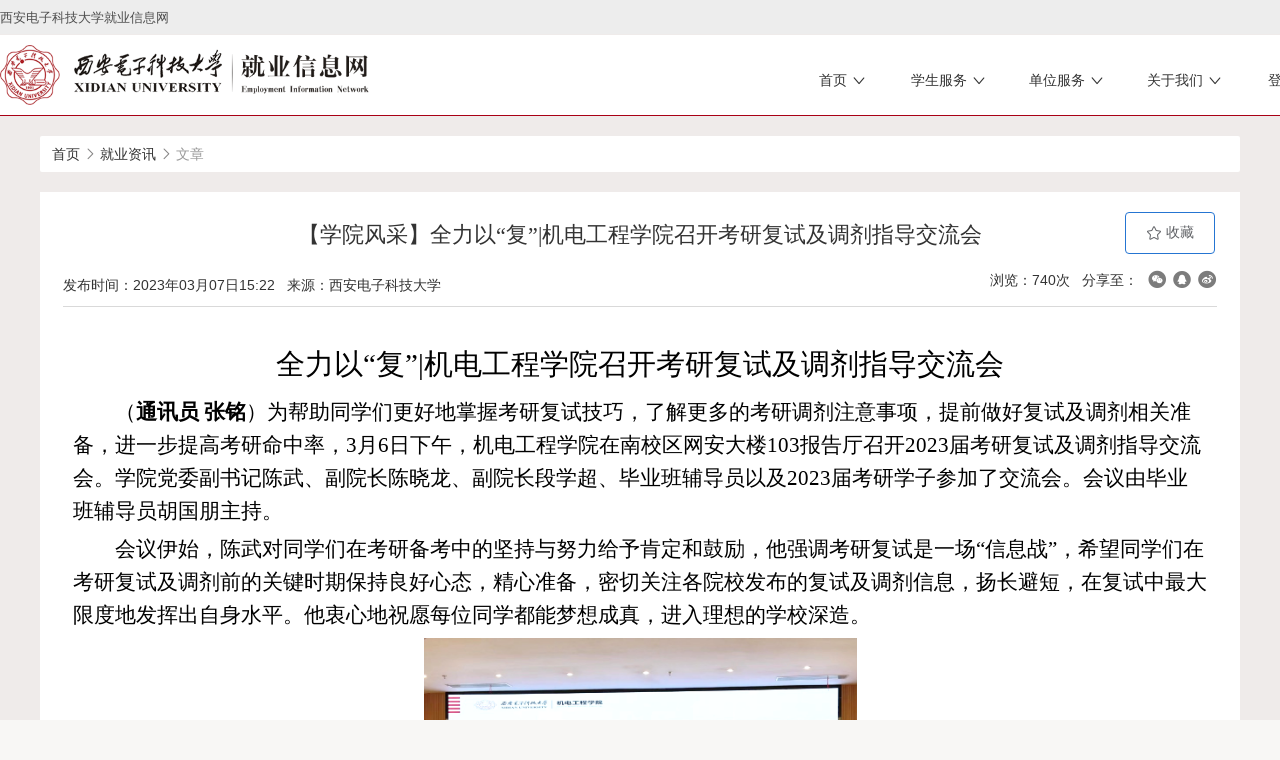

--- FILE ---
content_type: text/html;charset=utf-8
request_url: https://job.xidian.edu.cn/news/view/aid/337877/tag/xwkd
body_size: 10322
content:
<!DOCTYPE html>
<html lang="zh-CN">

<head>
  <meta charset="utf-8">
  <meta http-equiv="X-UA-Compatible" content="IE=edge">
  <meta name="viewport" content="width=device-width, initial-scale=1">
    <link rel="stylesheet" type="text/css" href="/static/electronic/j/layer/theme/default/layer.css" />
<link rel="stylesheet" type="text/css" href="/assets/5d41dd9d/artdialog/skins/blue.css" />
<link rel="stylesheet" type="text/css" href="/static/video.js/5.10.2/video-js.min.css" />
<link rel="stylesheet" type="text/css" href="/assets/93d023cb/third-party/video-js/video-js.css" />
<link rel="stylesheet" type="text/css" href="/static/common/c/ueditor-reset.css" />
<link rel="stylesheet" type="text/css" href="/static/template17_xd/c/css.css" />
<link rel="stylesheet" type="text/css" href="/static/iconfont/iconfont.css" />
<link rel="stylesheet" type="text/css" href="/static/template17_xd/c/swiper.min.css" />
<link rel="stylesheet" type="text/css" href="/static/template17_xd/c/font/iconfont.css" />
<link rel="stylesheet" type="text/css" href="/static/common/c/common-1200.css?v=20240906180817" />
<link rel="stylesheet" type="text/css" href="/static/electronic/c/css.css?v=20240906180818" />
<link rel="stylesheet" type="text/css" href="/static/jysd-jylm/c/jysc-form.css?v=20240906180815" />
<link rel="stylesheet" type="text/css" href="//at.alicdn.com/t/c/font_1976613_c6ika4bzla.css" />
<link rel="stylesheet" type="text/css" href="/static/color/template17-red.css" />
<script type="text/javascript" src="/static/js/jquery.js"></script>
<script type="text/javascript" src="/assets/5d41dd9d/artdialog/jquery.artDialog.js?skin=blue"></script>
<script type="text/javascript" src="/static/video.js/5.10.2/video.min.js"></script>
<script type="text/javascript" src="/static/video.js/5.10.2/ie8/videojs-ie8.min.js"></script>
<script type="text/javascript" src="/static/video.js/5.10.2/html5media.min.js"></script>
<script type="text/javascript" src="/assets/93d023cb/third-party/video-js/video.js"></script>
<script type="text/javascript" src="/assets/93d023cb/ueditor.parse.js"></script>
<script type="text/javascript" src="/static/js/base64.min.js?v20211020"></script>
<script type="text/javascript" src="/static/jysd-jylm/j/html5.js"></script>
<script type="text/javascript" src="/static/jysd-jylm/j/jquery-ui-1.10.3.full.min.js"></script>
<script type="text/javascript" src="/static/jysd-jylm/j/jquery.royalslider.min.js"></script>
<script type="text/javascript" src="/static/template17_xd/j/swiper.min.js"></script>
<script type="text/javascript" src="/static/template17_xd/j/jQuery.rTabs.js"></script>
<script type="text/javascript" src="/static/template17_xd/j/SuperSlide.js"></script>
<script type="text/javascript" src="/static/js/j.core.js?v=20210810110906"></script>
<script type="text/javascript" src="/static/js/jui.min.js"></script>
<script type="text/javascript">
/*<![CDATA[*/
videojs.options.flash.swf = "/static/video.js/5.10.2/video-js.swf"
/*]]>*/
</script>
<title>【学院风采】全力以“复”|机电工程学院召开考研复试及调剂指导交流会</title>
  <link href="/static/iconfont/iconfont.css" rel="stylesheet">
                              </head>

<body>
  <div class="wrapper">
          <div class="toprow">
        <div class="container-index">
                      <!-- <div class="logo_box">
                        <a href="/user/login" class="color1">
                            <i class="iconfont icon-xuesheng"></i>
                            <span>学生登录</span>
                        </a>
                                                    <a href="/default/xd/type/login/role/teacher" class="color2">
                                <i class="iconfont icon-xuexiao2"></i>
                                <span>学校登录</span>
                            </a>
                                                <a href="/vip/user/login" class="color3">
                            <i class="iconfont icon-shigongdanwei"></i>
                            <span>单位登录</span>
                        </a>
                    </div> -->
          
          <a href="/">西安电子科技大学就业信息网</a>
        </div>
      </div>
      <div class="header">
        <div class="container-index">
                      <div class="login-box">
                                                                                                        <div class="item-s">
                    <div class="title">
                      <p class="name">首页<span class="iconfont icon-right"></p>
                      <p></p>
                    </div>
                    <div class="dropdown-box">
                      <ul class="dropdown ">
                                                                                                                <li><a href="https://job.xidian.edu.cn/" target="_self">
                                    <p class="bgicon"><img src="/static/template17_xd/i/school.png" alt=""></p>就业网首页                                  </a></li>
                                                                                                      </ul>
                    </div>
                  </div>
                                                                                                                        <div class="item-s">
                    <div class="title">
                      <p class="name">学生服务<span class="iconfont icon-right"></p>
                      <p></p>
                    </div>
                    <div class="dropdown-box">
                      <ul class="dropdown ">
                                                                                                                <li><a href="/campus" target="_self">
                                    <p class="bgicon"><img src="/static/template17_xd/i/school.png" alt=""></p>就业信息                                  </a></li>
                                                                                                                      <li><a href="/affair/sinfo" target="_self">
                                    <p class="bgicon"><img src="/static/template17_xd/i/school.png" alt=""></p>生源核对                                  </a></li>
                                                                                                                      <li><a href="/home" target="_self">
                                    <p class="bgicon"><img src="/static/template17_xd/i/school.png" alt=""></p>办事大厅                                  </a></li>
                                                                                                                                                                                                                      </ul>
                    </div>
                  </div>
                                                                                                                        <div class="item-s">
                    <div class="title">
                      <p class="name">单位服务<span class="iconfont icon-right"></p>
                      <p></p>
                    </div>
                    <div class="dropdown-box">
                      <ul class="dropdown ">
                                                                                                                <li><a href="/news/view/tag/zpsc" target="_self">
                                    <p class="bgicon"><img src="/static/template17_xd/i/school.png" alt=""></p>招聘指南                                  </a></li>
                                                                                                                      <li><a href="/news/view/tag/syxx" target="_self">
                                    <p class="bgicon"><img src="/static/template17_xd/i/school.png" alt=""></p>生源信息                                  </a></li>
                                                                                                                      <li><a href="/news/view/tag/xylxfs" target="_self">
                                    <p class="bgicon"><img src="/static/template17_xd/i/school.png" alt=""></p>院系联系                                  </a></li>
                                                                                                                      <li><a href="/news/view/tag/xxfbfs" target="_self">
                                    <p class="bgicon"><img src="/static/template17_xd/i/school.png" alt=""></p>信息发布                                  </a></li>
                                                                                                                      <li><a href="/news/view/tag/chxz" target="_self">
                                    <p class="bgicon"><img src="/static/template17_xd/i/school.png" alt=""></p>参会须知                                  </a></li>
                                                                                                      </ul>
                    </div>
                  </div>
                                                                                                                                                                                    <div class="item-s">
                    <div class="title">
                      <p class="name">关于我们<span class="iconfont icon-right"></p>
                      <p></p>
                    </div>
                    <div class="dropdown-box">
                      <ul class="dropdown ">
                                                                                                                <li><a href="/news/view/tag/zxjs" target="_self">
                                    <p class="bgicon"><img src="/static/template17_xd/i/school.png" alt=""></p>中心介绍                                  </a></li>
                                                                                                                      <li><a href="/news/view/tag/zzjg" target="_self">
                                    <p class="bgicon"><img src="/static/template17_xd/i/school.png" alt=""></p>组织机构                                  </a></li>
                                                                                                                      <li><a href="/news/view/tag/lxfs" target="_self">
                                    <p class="bgicon"><img src="/static/template17_xd/i/school.png" alt=""></p>联系方式                                  </a></li>
                                                                                                      </ul>
                    </div>
                  </div>
                                                                          <div class="item-s  login_con">
                <div class="title">
                  <p class="name">登录
                    <span class="iconfont icon-right">
                  </p>
                </div>
                <div class="dropdown-box">
                  <ul class="dropdown">
                    <li><a href="/user/login">
                        <p class="bgicon"><img src="/static/template17_xd/i/stu.png" alt=""></p>学生登录
                      </a></li>
                    <li><a href="/vip/user/login">
                        <p class="bgicon"><img src="/static/template17_xd/i/unit.png" alt=""></p>单位登录
                      </a></li>
                                          <li><a href="/default/xd/type/login/role/teacher">
                          <p class="bgicon"><img src="/static/template17_xd/i/school.png" alt=""></p>教师登录
                        </a></li>
                                      </ul>
                </div>
              </div>
              <div class="search item-s">
                <i class="iconfont icon-sousuo567"></i>
                <input type="text" name="title" placeholder="请输入关键词汇" class="search-box">
              </div>
                <script type="text/javascript">
                    $('.search').click(function() {
                        var val = $('input[name="title"]').val();
                        if (val && $('input[name="title"]').hasClass('active')) {
                            location.href = '/search/list?keyword='+ val;
                        }
                    })
                </script>
            </div>
                                <a href="/" class="logo"><img src="/attachment/university/ef/df/8a69d803e45fc1c665eb74ba78d91bc4.png?v=20210902211727" alt="西安电子科技大学就业信息网"></a>
          
        </div>
      </div>
        <div class="css-out-content">
            <div class="container"><div class="breadcrumb"><ol>
<li><a href="http://job.xidian.edu.cn">首页</a></li><li><i class="icon icon-xiangyoujiantou"></i></li><li><a href="/news/index/tag/xwkd">就业资讯</a></li><li><i class="icon icon-xiangyoujiantou"></i></li><li><span>文章</span></li></ol></div></div>
    <!-- 2级导航-->
                <style>
    /*返回顶部*/
    .back-top:hover {
        background-position: 40px 0px;
        cursor: pointer;
    }

    .back-top {
        position: fixed;
        right: 0px;
        bottom: 20%;
        background: url(/static/images/scrolltop.png);
        width: 40px;
        height: 30px;
        overflow: hidden;
    }
</style>
<div class="container cl share-container">
                    <div class="mn  css-common-view share-details" id="mn">
        <div class="ct cl">
            <div class="aTitle">【学院风采】全力以“复”|机电工程学院召开考研复试及调剂指导交流会</div>
                            <div class="share-collection-btn">
                    <a class="btn btn-default" id="yw0" data-collect="0" href="#"><i class="icon icon-shoucang"></i> 收藏</a>                </div>
                <div class="share-container">
                    <span>浏览：740次</span>
                                            &nbsp;
                        <span class="share-text">分享至：</span> <div class="share-link"><a class="fn-share-wechat icon icon-weixin" title="分享到微信" href="#"></a><a class="fn-share-qq icon icon-qq" title="分享到QQ好友" href="#"></a><a target="_blank" title="分享到新浪微博" class="icon icon-weibo" href="https://service.weibo.com/share/share.php?url=http%3A%2F%2Fjob.xidian.edu.cn%2Fnews%2Fview%2Faid%2F337877%2Ftag%2Fxwkd&amp;title=%E3%80%90%E5%AD%A6%E9%99%A2%E9%A3%8E%E9%87%87%E3%80%91%E5%85%A8%E5%8A%9B%E4%BB%A5%E2%80%9C%E5%A4%8D%E2%80%9D%7C%E6%9C%BA%E7%94%B5%E5%B7%A5%E7%A8%8B%E5%AD%A6%E9%99%A2%E5%8F%AC%E5%BC%80%E8%80%83%E7%A0%94%E5%A4%8D%E8%AF%95%E5%8F%8A%E8%B0%83%E5%89%82%E6%8C%87%E5%AF%BC%E4%BA%A4%E6%B5%81%E4%BC%9A"></a></div>                                    </div>
                <div class="aInfo">
                    发布时间：<span id="pub_date">2023年03月07日15:22</span>
                                            &nbsp;
                        <span>来源：西安电子科技大学</span>
                                    </div>
                        <div class="aContent"><section id="content3987" style="padding: 50px;background-image: url(/static/axui-v1.0.2-20210211/images/loading.gif);background-position: center;background-repeat: no-repeat;"></section></div>                            <ul class="pagebreak">
                    <li class="z">上一篇：<a href="/news/view/aid/337876/tag/xwkd">【学院风采】就业季│经管院多措并举，助力毕业生走好求职路</a></li>
                    <li class="y">下一篇：<a href="/news/view/aid/337878/tag/xwkd">名企行｜丁香书院师生走进中国航天科工二院二〇六所（西安）研学交流</a></li>
                </ul>
                    </div>
    </div>
</div>
<script>
    $(function() {
        var pos = $(".breadcrumb");
        if (pos.length) {
            left = pos.offset().left + pos.width();
            $("body").append('<div class="back-top" title="返回顶部"></div>');
            $(".back-top").css("left", left).hide().click(function() {
                $('html, body').animate({
                    scrollTop: 0
                }, 200);
            });
            $(document).scroll(function() {
                if ($(this).scrollTop() < 50) {
                    $(".back-top").hide('slow');
                } else {
                    $(".back-top").show('slow');
                }

            });
        }

        var h = $("body").height()
        var contentH = $(".share-details").height()
        if (contentH < h) {
            $(window.parent.document).find('.layui-layer-close1').css("display", "block")
        }
        $(document).scroll(function() {
            var c = $(this).scrollTop();
            if (Math.ceil(h < c)) {
                $(window.parent.document).find('.layui-layer-close1').css("display", "block")
            }
        })
        uParse('.aContent', {
            rootPath: '/'
        })
    });
</script>



<!-- <div class="brandTemplate_container">
       雇主品牌
      <div class="employerList">
        <ul>
            <li>
                <div class="box">
                    <img src="/static/template16/i/left.png" alt="">
                    <div class="btn-box">
                        <a href="#" class="btn btn-primary">招聘信息</a>
                        <a href="#" class="btn btn-primary">单位详情</a>
                    </div>
                </div>
            </li>
            <li>
                <div class="box">
                    <img src="/static/template16/i/left.png" alt="">
                    <div class="btn-box">
                        <a href="#" class="btn btn-primary">招聘信息</a>
                        <a href="#" class="btn btn-primary">单位详情</a>
                    </div>
                </div>
            </li>
            <li>
                <div class="box">
                    <img src="/static/template16/i/left.png" alt="">
                    <div class="btn-box">
                        <a href="#" class="btn btn-primary">招聘信息</a>
                        <a href="#" class="btn btn-primary">单位详情</a>
                    </div>
                </div>
            </li>
            <li>
                <div class="box">
                    <img src="/static/template16/i/left.png" alt="">
                    <div class="btn-box">
                        <a href="#" class="btn btn-primary">招聘信息</a>
                        <a href="#" class="btn btn-primary">单位详情</a>
                    </div>
                </div>
            </li>
            <li>
                <div class="box">
                    <img src="/static/template16/i/left.png" alt="">
                    <div class="btn-box">
                        <a href="#" class="btn btn-primary">招聘信息</a>
                        <a href="#" class="btn btn-primary">单位详情</a>
                    </div>
                </div>
            </li>
        </ul>
      </div>
      引才工作站
      <div class="workstationList">
        <ul>
            <li>
                <div class="box">
                    <a href="#">
                        <img src="/static/template16/i/left.png" alt="">
                        <p>杭州引才</p>
                    </a>
                </div>
            </li>
            <li>
                <div class="box">
                    <a href="#">
                        <img src="/static/template16/i/left.png" alt="">
                        <p>杭州引才</p>
                    </a>
                </div>
            </li>
            <li>
                <div class="box">
                    <a href="#">
                        <img src="/static/template16/i/left.png" alt="">
                        <p>杭州引才</p>
                    </a>
                </div>
            </li>
            <li>
                <div class="box">
                    <a href="#">
                        <img src="/static/template16/i/left.png" alt="">
                        <p>杭州引才</p>
                    </a>
                </div>
            </li>
            <li>
                <div class="box">
                    <a href="#">
                        <img src="/static/template16/i/left.png" alt="">
                        <p>杭州引才</p>
                    </a>
                </div>
            </li>
            <li>
                <div class="box">
                    <a href="#">
                        <img src="/static/template16/i/left.png" alt="">
                        <p>杭州引才</p>
                    </a>
                </div>
            </li>
        </ul>
      </div>
  </div> -->
</div>

</div>
<div class="css-footer">
    <div class="container-index">
        <div class="left">
            <img src="/static/template12/i/flogo.png" alt="">
        </div>
        <div class="content">
            <div class="top">
                <div class="item">
                    <p>学生服务：</p>
                    <span><i>本科生:</i>029-81891222</span>
                    <span><i>研究生:</i>029-88202234</span>
                </div>
                <div class="item">
                    <p>单位服务：</p>
                    <span><i>南校区:</i>029-81891196</span>
                    <span><i>北校区:</i>029-88202234</span>
                </div>
                <div class="item">
                    <p>电子邮箱：</p>
                    <span><i>研究生:</i>xdjy@xidian.edu.cn</span>
                    <span><i>本科生:</i>jy@mail.xidian.edu.cn</span>
                </div>
            </div>
            <span id="cnzz_stat_icon_1280320565"><a href="https://www.cnzz.com/stat/website.php?web_id=1280320565" target="_blank" title="站长统计"><img border="0" hspace="0" vspace="0" src="https://icon.cnzz.com/img/pic.gif"></a></span>
        </div>
        <div class="right">
            <div class="box">
                <img src="/static/template12/i/er.jpg" alt="">
            </div>
        </div>
    </div>
    <!-- <div class="bottomBox">
        <div class="bottom">
            <p>友情链接：</p>
            <div class="item">
                                        <a href="http://www.moe.gov.cn/ " target="_blank">教育部</a>
                                        <a href="https://www.chsi.com.cn/ " target="_blank">学信网</a>
                                        <a href="https://xidian.ncss.cn/student/index.html " target="_blank">国家24365</a>
                                        <a href="http://jyweb.sneducloud.com/website/index.aspx " target="_blank">陕西省高校就业信息网</a>
                                        <a href="https://www.csc.edu.cn/ " target="_blank">国家留学网</a>
                                        <a href="https://yz.chsi.com.cn/ " target="_blank">中国研究生招生网</a>
                                        <a href="https://gj.ncss.cn/index.html " target="_blank">国际组织实习信息服务平台</a>
                                        <a href="http://xibu.youth.cn/ " target="_blank">西部计划</a>
                                        <a href="https://www.gfbzb.gov.cn/ " target="_blank">全国征兵网</a>
                                        <a href="http://www.xds.work/ " target="_blank">选调生</a>
                            </div>
        </div>
    </div> -->
</div>
<script src="/static/ningcc/j/slider.min.js" type="text/javascript"></script>
<script type="text/javascript">
    $(function() {
        $.datepicker.setDefaults({
            closeText: '关闭',
            prevText: '',
            nextText: '',
            currentText: '今天',
            monthNames: ['01', '02', '03', '04', '05', '06',
                '07', '08', '09', '10', '11', '12'
            ],
            monthNamesShort: ['一', '二', '三', '四', '五', '六',
                '七', '八', '九', '十', '十一', '十二'
            ],
            dayNames: ['星期日', '星期一', '星期二', '星期三', '星期四', '星期五', '星期六'],
            dayNamesShort: ['周日', '周一', '周二', '周三', '周四', '周五', '周六'],
            dayNamesMin: ['日', '一', '二', '三', '四', '五', '六'],
            weekHeader: '周',
            dateFormat: 'yy-mm-dd',
            firstDay: 1,
            isRTL: false,
            showMonthAfterYear: true,
            yearSuffix: '/'
        });
        //切换
        $(".caption").each(function() {
            var th = $(this);
            $("li a", this).mouseover(function(event) {
                var currentIndex = $(this).parent().index()
                $(this).parent('li').addClass("current").siblings('li').removeClass('current');
                $(this).parents(".caption").next('.newslistBox').find(".contentList").addClass('hide').eq($(this).parent('li').index()).removeClass('hide');
                $(this).parents(".caption").next('.content').find(">ul,>div").addClass('hide').eq($(this).parent('li').index()).removeClass('hide');
                $('.contentList').eq(currentIndex).find(".tab-con-item").css("left", '0')
                event.preventDefault();
            }).eq(2).mouseover();
        });

        $(".moreurl", this).click(function(event) {
            $(this).attr("href", $(this).parent().siblings('.caption').children(".j-tab-nav").find("li a").attr("href"));
        });

        jQuery(document).ready(function($) {
            $('#full-width-slider').royalSlider({
                arrowsNav: true,
                loop: true,
                keyboardNavEnabled: true,
                controlsInside: false,
                imageScaleMode: 'fill',
                arrowsNavAutoHide: false,
                autoScaleSlider: true,
                autoScaleSliderWidth: 960,
                autoScaleSliderHeight: 420,
                controlNavigation: 'bullets',
                thumbsFitInViewport: false,
                navigateByClick: true,
                startSlideId: 0,
                autoPlay: {
                    enabled: true,
                    stopAtAction: false,
                    pauseOnHover: true,
                    delay: 5000
                },
                transitionType: 'move',
                globalCaption: true,
                // transitionSpeed: 600,
                autoPlay: {
                    enabled: true,
                    stopAtAction: false,
                    pauseOnHover: true,
                    delay: 5000
                },
                deeplinking: {
                    enabled: true,
                    change: false
                },
                imgWidth: 1200,
                imgHeight: 420
            });

        });
        $(".search i").click(function() {
            $(".search-box").toggleClass("active");

        })
        $(".css-navbar .css-navlist>li").hover(function() {
            $(this).siblings().find(".css-dropdown").hide();
            $(this).find(".css-dropdown").show();
        }, function() {
            var obj = $(this).find(".css-dropdown");
            var focusi = false;
            obj.hover(function() {
                focusi = true;
            }, function() {
                $(this).hide();
            });
            setTimeout(function() {
                if (!focusi) {
                    obj.hide();
                }
            }, 20);
        });
        var cssfooterHeight = $(".css-footer").height();
        $(".css-out-content").css({
            "padding-bottom": cssfooterHeight
        });
        $(".css-footer").css({
            "margin-top": -(cssfooterHeight)
        });
        // if ($(".banner").html()) {
        //     $(".header").css('position', 'absolute')
        // }

    });
</script>

<script type="text/javascript" src="/static/electronic/j/layer/layer.js"></script>
<script type="text/javascript" src="/static/js/qrcode.min.js"></script>
<script type="text/javascript" src="/assets/5d41dd9d/artdialog/jquery.artDialog.js"></script>
<script type="text/javascript" src="/assets/5d41dd9d/artdialog/plugins/iframeTools.js"></script>
<script type="text/javascript" src="/static/electronic/j/common.js?v=20240906180818"></script>
<script type="text/javascript">
/*<![CDATA[*/

			var _paq = window._paq = window._paq || [];
			_paq.push(["setDocumentTitle", ""]);
			_paq.push(["trackPageView"]);
			(function() {
				var u="/"; _paq.push(["setTrackerUrl", u+"tj.php?_k=2bc55d29500137"]); _paq.push(["setSiteId", "2227"]);
				var d=document, g=d.createElement("script"), s=d.getElementsByTagName("script")[0];
				g.type="text/javascript"; g.async=true; g.src="/static/js/tj.js"; s.parentNode.insertBefore(g,s);
			})();
		
jQuery(function($) {

            $('#yw0').click(function(e) {
                e.preventDefault();
                if (!$(this).data('collect')) {
                    addFollow(6, 337877);
                    setTimeout(function() {
                        $(this).data('collect', 1).html('<i class="icon icon-arrow"></i> 已收藏');
                    }, 2000);
                }
            });
        

            $(".fn-share-wechat").click(function(e) {
                e.preventDefault();
                layer.open({
                    type: 1,
                    title: "分享到微信朋友圈",
                    skin: "share-wechat-container",
                    content: "<div id=\"wechat-qrcode\" style=\"width: 180px; margin: 10px auto;\"></div><div style=\"margin: 10px\">打开微信，点击底部的“发现”，<br>使用“扫一扫”即可将网页分享至朋友圈。</div>"
                });
                var qrcode = new QRCode(document.getElementById("wechat-qrcode"), {
                    text: window.location.href,
                    width: 180,
                    height: 180,
                    colorDark : "#000000",
                    colorLight : "#ffffff",
                    correctLevel : QRCode.CorrectLevel.H
                });
            });
        

            $(".fn-share-qq").click(function(e) {
                e.preventDefault();
                layer.open({
                    type: 1,
                    title: "分享到QQ好友",
                    skin: "share-wechat-container",
                    content: "<div id=\"qq-qrcode\" style=\"width: 180px; margin: 10px auto;\"></div><div style=\"margin: 10px\">打开QQ<br>使用“扫一扫”即可将网页分享至QQ好友。</div>"
                });
                var qrcode = new QRCode(document.getElementById("qq-qrcode"), {
                    text: window.location.href,
                    width: 180,
                    height: 180,
                    colorDark : "#000000",
                    colorLight : "#ffffff",
                    correctLevel : QRCode.CorrectLevel.H
                });
            });
        

            $("#content3987").each(function() {
                $(this).parent().html(Base64.decode(unzip("eJztWcl24kgW/ZXea2HMaBa9sI0NAoSwZTuAXQBhKSSFJIYQw9f3fQHC2OnMqqzM6q6qzjyHk0aK4cUb7r0vyKXYlOf/+l3/5iqO5/v7yL699v/Ln6vZ7c1+3olXk6eSnLdfqvPby2DajpNpmPrj8ovGs527u1lxVov7LIg5m6fzVuo7u+p20LKrA/Wydne2NewMNmNW9WeVx9q0/dy01SSfJg/ribpfc7atuVqspRD1/HeN5UwLvk4ttgkt7gcW09IS2ne9ZvSN+bNyXJ88pXsnuam65XfPfCfsbua3tlUbs7Q2XkxrfR1X09tZjXsD/D8f3jb3s/a9HoabfFa5CaZh9apfMfv8oL0bf1Z+2XE2lsNwa/awO4OSYNt46HXVtFwr9UeDTKjnurPvbkRr/e6Z3bJ3s86DHCabN3tOtn5lPTYJpixeiadlshwniV5efX3vt7EqXiZqyYfxyr5Qqf0aL9M8WaatKJ84P2a75jOtxfNasEomRCotts60mqSaDZcuu/Jdee1bwo9dFoVC5rFgQ6nlxrdY19fcgT/z3PXqmcsvfeFdqc9idB6/VvWzvM6m6jFG3GDXtR60HrNpuPKR63riXaYTFie8Q+9s7fwpOe01csqLy2bnIbT3zpP92z59Cj7x6V354FPrSrb+SK7+ZDswd97p5lM1s+rjW17v1fPapD1uPSzjvNfKonqJbCvNVFNP9p/F6zfzMtKNC+Ti+vWxZO+c/d3OxnnNueVbjCdYHzHe81EWu+FdddbxG++eyevtILkp2WEjz+0k0v1lrHuNWC6SOLL38ZJPI13fK9V4irNpJU76LRWmexXWO6lvD5O0i+d2JV3WRkqmrXhdf8U6+0in0zSrDw/zuiig9KkYn67sYSzHfbWqhyqwLzA2z9JpQvNUWGvhXSX2J0uz33HtOKwui3mJaoRxMB3GQXWK92a/NK/lkbZbqNMRrZEtauHJvmhaiXSvkoQpjf0ML97y5Sv+U2OGOulEdeDjRY3X+6PS/NYJna0jvwPHvpkvzp+NYz87X1Ri+39RX47/dr6M6yPkbx6H49DUQdJfJnF/hHoaJQs8Rx1mivfjpBfG4eRVpb1OHGJMPunAjiTOeq8qm/5Vc/tu4+z/CCb/L3mE9zLBHqVmbiCOfPwZr/wAXvfBxZNRN5vI39RuW7fziXZ7mhjt5oTXu7+ff9kWWub79I12r3190kj3SrMEc7tLy6tlWuqVqybS5XiPcYKe0zj1klvm+SSylKXEx3dcQ39hjiwH5h2HHV5VaTFcCmkh9rCBPSrXa2Rk3zc11q8c+IEcQAzYOnLZEDHupYh7oD/Gnv6XegnNvPpqnGQrFWyaCz6TllfVFnd8iusvbQx/F/7zroBribSsq/BUMyzXgj2EJg5eA3g3W5z1H4FFf3vVpRA8cNlcafKrVw0RqwU+yhINJby6dOXtEjajNj2sfRVZrLcStI/XiDW70qa+P9Y9H6OGqz721Lp3nbjeRSr4zdLitnLx3cxn1dDlM2V93cYvMYR1w4O99ytLPS81H63RcyWWd5EIsl8CB1icC3bhWxy1T/uIXa7pO+sEms5t9s7xtw08wjp8v3DZQ+ASfnAfuTaMBIJomX0+saE4C63Du0vX4NFNbonX5eFcOEMxj/zLZ/BDlAGfUAt1xGW2cmkP7gB/OvBfZ6FlfWHxzdpltZVl6gK+lcHaMnZjvIhxvjtgWx5aXjM8xVW1ciHx4TLTvIWz2JEr4A+yQ17At/foQx8C886cB3PojLyyEuo6df9wHR3vTrJwwmqlycjkcTZlM+R+Nxx6dj4ePZbGbJBO2Qs0SbPK2WOGtfM5e4n46DGfySbG3yeTkZMfsO5677RmufM0rritu4qzn6E+/MvB3tkPvNoGfZe02zXgLupKKxQC62YWk7G83tnyJqUzjMt4F95JuzMh+0Oy1/Fsf16Oo3nbx7uHvbOzfd5+ySbloAQ79074jHW7+Qy4MAsx/tbO/3/w45xHvQZq/wZ1TvVzzF8lA5cHkvJEEH7LJDUczqrSZVPw7TihfBViHbtKglOrkUUYzq8z81x1sE6Cef0V1luijlKL/jdzGljnQbqilLqyhLoPFq5wkevwB90zqXmqKYdlgFxOaJ4+5LUCp2+BBWe4IXVm8r6o8cJ+g4ewQdwCC4tab5KN0tQD1YbUWjOdaFlZC9FamrFqtNR0nqIWSSuc6nR70CyiEVrQkhqcpD3rgL2sLwXh4ztMA7YSfha4hr0122nX1GN7dahxYCvhCv1t1rmHncBgs+/l2ozlPeAQ6pnZwI+HEPsfsft4VuEuLdnzDa8qHhKu6hNOPwDTgEFMr0+YbbD2iGnyIrDovqrgA/ITvwPW1KWlAm38aPQb8Ara2dilrtVhXjNCLBOXv8LWPDVaje7AZJ6Y7+RLiimLwO1JaGLLrmDfJicdbhn8GgIbge1FjvEpsBDjC0wuMPcNG5ErkTbn+8gfpzhjPn+Bhlwql9b4iN/Gd5hLHGLWOZ6Lco64CxwqeHdh/EY5jDw6+LOoA8SMu/gMU9ImJr8oviIDJ3Uxv68s/rzWxTPxnJg9wddWcZZi//NYmDFn8VDgD8r5E8eVkTPRca1r+O2CeBy1C+4gm8y5zviP1cGlpAWOvqYYmjqj/F/4hu94C3qrvaa61Dg3fBefcodio9qR0RNeHfvYyYHjiWsaC9IM7znmGI9ib9GAZkCde9UF9J/WxV4F1nhVaMKufMfPvBcRz5l56vrgEz5GPOBTtlkZnUh3rUb/HDFCrGFg3fQKP4fTGt+H+XeXzu3zn8WD5UHLqQx23+TBPXjweIaSHKtmad5urn9x449oa8Jqk49nPSV0o+YiOuDABXC1k0K3rd2ijz2vd7pzINynumRN0pHA4iZ63V5u6r+oDcIqWuPdXOQ6/U+/JXjNxCW+UYvQNXVpAQtW4AukvLzBnL0+8bLB31XsGt16rCnDxcSnxBMGp/H8duEW79g00cThvAetWsks8jtpS9rXnDMnvgtOPXyBwwUnGB9RmQ6WmviVsLw45wFH5BfnO2lrGgc+kBb85OIc5MsjVlEMCJ+MPxjpZuUy54BNBY+f43+BlbwbGk43ePRB05w0AmLykRMIr9UU748+N/vU1sgD+GYMzg1wvuM60sFc8JS5YzjyF5JM0O88xp5a6n7sB85xnTjKaBP49cjbgmwmziWNQT3UgZek6XMKXjPccsyrU8+ilUs8/JEnC643uuljj0b8XpNGoxHHfeRS07+RboE/iUOpdyn0nMmxz/oqnLXIPTrjeZ9DXEA8STEpdGKRi0XvU6xR5Cqdm3QXncvoU33QImSv0RFWDJ6I3nRhA+e/9k9aytiZIK4Cvj3y4D+SHyr4vh3I2mLW/io/lH7xw0/lh7O7rIInJNUwMPhQP+H7HuWoUwhPTZ/RAu6jt5ca2k8ftSywptB05p7gwx2OwRnSb6ihokdRGE+1SpqUMNxouBnGgh8+1vy5zQazUY/8BXZUl3TvIz7e3VFfxauBOOMso6M5AlRoTIN/R2w0NYle48t7kFCf69uP9zfcB8YvgYtnPZBIIsO5xV3Vu7ti9F18nn2BS6YvA1e89VqIwVEvvsP0Yh3gt2jE4m08MK1HGBy83WP2FuYe0pzzA+6e8eEB657z0zzOY4OPIgIvO4EwfW0J/Ib1ih6v4AMzPz/EQ3nSxJ166ANW6i/uVCkPPHTthMHEH8SJhS2mL5kB03vpIQ6IK/WSX6wB/Y6zWkU/+vNw0W4D49TzusAK87vY03VMv6lxdpmg3nbjfUn2y/fAoPuQty8JF3LRjiPO7nW/8hJP2nFpWrFzjA8m5Zd9f29vnNDZAP8q/f1debD3t4O9A/y7qw72Nj6O5slNAjzTY3aJWu5nIR/Fkr/GaTb2B8CyMdvCniqwoZvPO4/5FM+4wY0BxttbzK0Af0u8BSwLx/S9wCXCxtpAYg3V3E3aLzuM39jyyhq24/Vkd7OfKadpy2aAdYGlwZp80a8EGc4RTGXzcgJcB97u+uV4PWbzeLa72jkt4FDL2Qx2V9tBOKs6T7M9zrF1W4Tp9q6vss0EmDsFhpG/6+NyXBurpMZ7zG6Ngb33K87mGrglp5XH0rRc+gZ+22Xg8zl+b92n8ffg918gzg87+Onbcd79reJ8OXhyqt+Os/95nNvB1+Ps/VCc/2E8TVxj+Ibn5r6q+E5/G3yEbpcVaMSrhfmAI7Wg+/ybQ49GPEZ3InQXau7h7UgY/CcdTvc+sTS/a5z/dkHrEa4Wd+6Et6Y/Od7Xm57wk7t5Vj/wk7oB5yX+u/ekg1ll9fv067//A/88eec=").substr(44)).substr(92));
            });
        
});
/*]]>*/
</script>
</body>

</html>

--- FILE ---
content_type: text/css
request_url: https://job.xidian.edu.cn/static/template17_xd/c/css.css
body_size: 5395
content:
*{margin:0;padding:0}html{margin:0;padding:0;height:100%;width:100%}body,div,dl,dt,dd,ul,ol,li,h1,h2,h3,h4,h5,h6,pre,code,form,fieldset,legend,input,button,textarea,p,blockquote,th,td{margin:0;padding:0;font-family:"Microsoft YaHei","SimSun",Verdana,Arial,Helvetica,sans-serif;font-size:14px}body{height:100%}h1,h2,h3,h4,h5,h6{font-weight:normal;font-size:100%;margin:0;padding:0}address,caption,cite,code,dfn,em,strong,th,var{font-style:normal;font-weight:normal}a{text-decoration:none}*{box-sizing:border-box}img{border:none}ol,ul,li{list-style:none;margin:0;padding:0}ul{*zoom:1;margin:0;padding:0}ul:after{content:" ";display:block;height:0;clear:both;visibility:hidden}.text-hide{overflow:hidden;white-space:nowrap;text-overflow:ellipsis}p{margin-bottom:5px}.text-left{text-align:left}.text-center{text-align:center}.text-right{text-align:right}table{border-collapse:collapse}.clearfix{*zoom:1}.clearfix:after{content:" ";display:block;height:0;clear:both;visibility:hidden}.list-inline{list-style:outside none none;margin-left:-5px;padding-left:0;font-size:0}.list-inline li{display:inline-block;*display:inline;*zoom:1;padding-left:5px;padding-right:5px}.list-inline li{display:inline;_zoom:1;_display:inline}.row{*zoom:1;width:100%}.row:after{content:" ";display:block;height:0;clear:both;visibility:hidden}.hide{display:none}.btn{display:inline-block;*display:inline;*zoom:1;padding:6px 12px;margin-bottom:0;font-size:14px;line-height:20px;text-align:center;text-shadow:none;vertical-align:middle;cursor:pointer;background-image:none;background-repeat:repeat-x;-webkit-box-shadow:none;-moz-box-shadow:none;box-shadow:none;border:none;width:auto;height:auto}.w-50{width:50px}.w-60{width:60px}.w-70{width:70px}.w-80{width:80px}.w-90{width:90px}.w-100{width:100px}.w-110{width:110px}.w-120{width:120px}.w-130{width:130px}.w-140{width:140px}.w-150{width:150px}.w-160{width:160px}.w-170{width:170px}.w-200{width:200px}.w-260{width:260px}.w-300{width:300px}.w-350{width:350px}.w-400{width:400px}.w-450{width:450px}.w-500{width:500px}.w-550{width:550px}.w-600{width:600px}.w-650{width:650px}.w-700{width:700px}.wrapper{min-height:100%;background-repeat:no-repeat}* html .wrapper{height:100%}* html .out-content{height:1%}html,body{height:100%;min-height:100%}.wrapper{background-color:#efebea;width:100%;overflow-x:hidden}.toprow{width:100%;height:34px;margin:0 auto -36px;position:fixed;top:0;left:0;right:0;z-index:10000;background-color:#ededed}.toprow .container-index{width:1400px;margin:0 auto}.toprow .container-index ul{float:right}.toprow .container-index ul li{color:#4e4e4e;float:left}.toprow .container-index a{line-height:36px;font-size:13px;color:#4e4e4e}.toprow .container-index .logo_box{float:right}.toprow .container-index .logo_box a{margin-left:15px}.header{height:80px;margin-top:35px;z-index:99;background-color:#fff;border-bottom:1px solid #a90015}.header .container-index{width:1400px;height:100%}.header .logo{height:60px;margin-top:10px;float:left}.header .logo img{height:60px;max-width:400px}.header .css-navbar{height:40px;margin:0 auto;position:relative;z-index:999;float:right;margin-top:20px;display:flex;align-items:center}.header .css-navbar .search{cursor:pointer;border-left:1px solid #ddd;padding-left:10px;display:flex;align-items:center}.header .css-navbar .search i{color:#d80e2b;font-size:20px}.header .css-navbar .search input[type="text"]{border:none;border-bottom:1px solid #ddd;height:25px;line-height:25px;padding-left:10px;border-radius:2px;outline:none;box-sizing:border-box;transition:width .4s ease-out,opacity .2s ease-in,visibility .2s ease-in;width:0;visibility:0;opacity:0}.header .css-navbar .search .active{opacity:1 !important;visibility:1 !important;width:120px !important}.header .css-navbar .css-navlist{margin:0 auto;height:40px}.header .css-navbar .css-navlist>li{float:left;height:40px;position:relative;z-index:999}.header .css-navbar .css-navlist>li:hover a{background-color:#aa0018;color:#fff;border-bottom:1px solid #fff}.header .css-navbar .css-navlist>li a{display:block;height:40px;line-height:40px;color:#333;font-size:16px;min-width:105px;text-align:center}.header .css-navbar .css-navlist>li a:hover{background-color:#aa0018;color:#fff;border-bottom:1px solid #fff}.header .css-navbar .css-navlist>li .css-dropdown{position:absolute;top:40px;left:0;z-index:998;width:105px;right:0;display:none}.header .css-navbar .css-navlist>li .css-dropdown>ul{width:100%;*zoom:1}.header .css-navbar .css-navlist>li .css-dropdown>ul:after{content:" ";display:block;height:0;clear:both}.header .css-navbar .css-navlist>li .css-dropdown>ul>li{height:100%}.header .css-navbar .css-navlist>li .css-dropdown>ul>li a{display:block;padding:0;font-size:14px;text-align:center;color:#333;color:#fff;background-color:#c11d1d;border-bottom:1px solid #fff}.header .css-navbar .css-navlist>li .css-dropdown>ul>li:last-child{border-bottom:none}.header .css-navbar .css-navlist .css-noborder{border:none}.header .login-box,.header .user-box{float:right;padding-top:5px;height:100%;display:flex;align-items:baseline}.header .login-box .item-s,.header .user-box .item-s{margin-bottom:0;display:inline-block;text-align:left;padding:0 15px;min-width:55px;box-sizing:content-box;height:100%;cursor:pointer;margin-left:10px;display:flex;justify-content:center}.header .login-box .item-s .title,.header .user-box .item-s .title{height:100%;display:flex;align-items:baseline;justify-content:center;flex-direction:column;position:relative}.header .login-box .item-s .title .name,.header .user-box .item-s .title .name{font-size:14px;font-family:Microsoft YaHei;font-weight:400;margin-bottom:0;display:flex;align-items:center}.header .login-box .item-s .title .name span,.header .user-box .item-s .title .name span{font-size:20px;margin-left:2px;color:#333;transform:rotate(91deg);display:inline-block;margin-top:0}.header .login-box .item-s .title::before,.header .user-box .item-s .title::before{display:none;content:"";position:absolute;border:6px solid transparent;border-bottom-width:0;left:40%;bottom:-2px;margin-top:-8px;z-index:99;border-color:#c11d1d transparent transparent transparent}.header .login-box p,.header .user-box p{font-size:13px;color:#333}.header .login-box .userbox,.header .user-box .userbox{display:inline-block;text-align:center;padding:0;width:115px;position:relative}.header .login-box .userbox .u-name,.header .user-box .userbox .u-name{border-left:1px solid #000000}.header .login-box .dropdown-box,.header .user-box .dropdown-box{display:none}.header .login-box .dropdown-box .dropdown,.header .user-box .dropdown-box .dropdown{position:absolute;background-color:rgba(255,255,255,0.8);top:80px;left:0px;z-index:9;width:100%;display:flex;justify-content:space-evenly}.header .login-box .dropdown-box .dropdown li,.header .user-box .dropdown-box .dropdown li{float:left}.header .login-box .dropdown-box .dropdown li a,.header .user-box .dropdown-box .dropdown li a{color:#383838;display:inline-block;font-size:16px;text-align:center;height:75px;min-width:90px;padding:0 10px;display:flex;align-items:center;transition:all .5s;-webkit-transition:all .5s;-o-transition:all .5s;-moz-transition:all .5s;-ms-transition:all .5s}.header .login-box .dropdown-box .dropdown li a:hover,.header .user-box .dropdown-box .dropdown li a:hover{transform:scale(1.1)}.header .login-box .dropdown-box .dropdown li a .bgicon,.header .user-box .dropdown-box .dropdown li a .bgicon{width:36px;height:36px;background:#da2424;border-radius:50%;display:flex;align-items:center;justify-content:center;margin-right:5px}.header .login-box .dropdown-box .dropdown li a .bgicon img,.header .user-box .dropdown-box .dropdown li a .bgicon img{width:18px}.header .login-box .search,.header .user-box .search{cursor:pointer;padding-left:10px;position:relative;display:flex;align-items:center;width:auto;padding:0}.header .login-box .search i,.header .user-box .search i{color:#d80e2b;font-size:20px}.header .login-box .search::before,.header .user-box .search::before{content:"";width:1px;height:30px;background-color:#828282;left:0;position:absolute}.header .login-box .search input[type="text"],.header .user-box .search input[type="text"]{border:none;border-bottom:1px solid #ddd;height:25px;line-height:25px;padding-left:10px;border-radius:2px;outline:none;box-sizing:border-box;transition:width .4s ease-out,opacity .2s ease-in,visibility .2s ease-in;width:0;visibility:0;opacity:0}.header .login-box .search .active,.header .user-box .search .active{opacity:1 !important;visibility:1 !important;width:120px !important}.header .login-box .item-s:hover{background-color:#c11d1d}.header .login-box .item-s:hover .title .name .iconfont{color:#fff}.header .login-box .item-s:hover .title::before{display:block}.header .login-box .item-s:hover p{color:#fff}.header .login-box .item-s:hover p span{color:#fff}.header .login-box .item-s:hover .dropdown-box{display:block}.header .login-box .search:hover{background-color:#fff}.header .login_con .title::before{bottom:-4px !important}.container-index{width:100%;margin:0 auto;position:relative;*zoom:1}.container-index:after{content:" ";display:block;height:0;clear:both;visibility:hidden}.bannerbg{background-size:100% 100%;padding-top:35px}.bannerbg .loginBox{position:absolute;right:0;top:25%;z-index:9}.bannerbg .loginBox a{width:105px;padding:7px 10px;border-radius:5px 0px 0px 5px;color:#fff;margin-bottom:10px;text-align:center;display:flex;align-items:center;justify-content:right}.bannerbg .loginBox a img{width:17px;height:15px;vertical-align:bottom;margin-right:5px}.bannerbg .loginBox .logincolor1{background-color:#1db2d4}.bannerbg .loginBox .logincolor2{background-color:#e29c3d}.bannerbg .loginBox .logincolor3{background-color:#05c866}.banner{position:relative;width:100%;margin:0 auto}.banner .swiper-slide{width:700px;height:500px;background:#fff;box-shadow:0 8px 30px #ddd;position:relative;direction:ltr;overflow:hidden}.banner .swiper-slide img{display:block;height:500px;width:100%;animation:imgmove 10s infinite}@-webkit-keyframes imgmove{100%{transform:scale(1.1)}}.banner .swiper-slide p{text-align:left;padding-left:20px;background:rgba(14,14,14,0.5);left:0;right:0;color:#fff;height:40px;line-height:40px;overflow:hidden;white-space:nowrap;text-overflow:ellipsis;width:100%;position:absolute;font-size:14px;bottom:0;margin-bottom:0}.banner .swiper-pagination{width:100%;bottom:11px;left:0;right:0;margin:0 auto;text-align:center}.banner .swiper-pagination-bullets .swiper-pagination-bullet{margin:0 5px;border:3px solid #fff;background-color:#d5d5d5;width:10px;height:10px;opacity:1}.banner .swiper-pagination-bullets .swiper-pagination-bullet-active{border:3px solid #00aadc;background-color:#fff}.banner .swiper-button-prev{left:10px;width:45px;height:45px;background:url(../i/wm_button_icon.png) no-repeat;background-position:0 0;background-size:100%;top:44%}.banner .swiper-button-prev:hover{background-position:0 -46px;background-size:100%}.banner .swiper-button-next{right:10px;width:45px;height:45px;background:url(../i/wm_button_icon.png) no-repeat;background-position:0 -93px;background-size:100%;top:44%}.banner .swiper-button-next:hover{background-position:0 -139px;background-size:100%}.container.cl{padding-top:10px}.css-out-content .container{padding-top:10px}.css-out-content .main{*zoom:1;margin:0 auto}.css-out-content .main:after{content:" ";display:block;height:0;clear:both;visibility:hidden}.css-out-content .main .bg1{background:url(../i/bg1.png) no-repeat;background-size:100% 100%;padding-bottom:15px}.css-out-content .main .bg2{background:url(../i/bg2.png) no-repeat;background-size:100% 100%}.css-out-content .main .bg3{background:url(../i/bg3.png) no-repeat;background-size:100% 100%}.css-out-content .main .bg4{background:url(../i/bg4.png) no-repeat;background-size:100% 100%;padding-bottom:20px}.css-out-content .main .bg5{background:url(../i/bg3.png) no-repeat;background-size:100% 140%}.css-out-content .main .caption{position:relative;height:40px;display:flex;align-items:center;margin-bottom:15px;justify-content:space-between}.css-out-content .main .caption .title{color:#111111;font-size:22px;padding-right:30px}.css-out-content .main .caption ul{text-align:center;display:flex;justify-content:flex-start;height:42px;align-items:center}.css-out-content .main .caption ul li{float:left;text-align:center;margin-right:20px;align-items:center;padding-bottom:5px}.css-out-content .main .caption ul li a{display:inline-block;font-size:16px;font-weight:normal;color:#212121}.css-out-content .main .caption ul .current{border-bottom:2px solid #aa0018}.css-out-content .main .caption ul .current a{color:#aa0018;font-weight:bold}.css-out-content .main .caption .more{position:absolute;right:0;color:#333;font-weight:bold;font-size:18px;display:flex;top:36%;align-items:center}.css-out-content .main .caption .left-tab{display:flex;align-items:center;height:42px}.css-out-content .main .css-more{font-size:12px;color:#6e6e6e;display:flex;align-items:center}.css-out-content .main .css-more .iconfont{color:#aa0018;font-size:20px}.css-out-content .main .newslist{width:1400px;margin:0 auto}.css-out-content .main .newslist .caption ul::after{display:none}.css-out-content .main .newslist .content{position:relative;width:1400px;overflow:hidden}.css-out-content .main .newslist .content ul{width:100%;display:flex;flex-wrap:wrap;padding:10px 0}.css-out-content .main .newslist .content ul li{float:left;flex:0 0 24%;margin-right:calc(4% / 3);margin-bottom:calc(4% / 3);height:175px;background-color:#fff;width:100%;display:flex;flex-direction:column;padding:30px 20px;transition:all .5s;-webkit-transition:all .5s;-o-transition:all .5s;-moz-transition:all .5s;-ms-transition:all .5s;position:relative}.css-out-content .main .newslist .content ul li::before{content:"";height:2px;width:100%;position:absolute;left:0;bottom:0px;background-color:#aa0018;transition:.6s all}.css-out-content .main .newslist .content ul li:hover{box-shadow:#b9b8b8 0 0 10px}.css-out-content .main .newslist .content ul li:hover::before{width:100%}.css-out-content .main .newslist .content ul li .title{display:flex;height:100%;flex-flow:column}.css-out-content .main .newslist .content ul li .title .time{color:#333;font-weight:bold;font-size:20px}.css-out-content .main .newslist .content ul li .title .text{color:#333;overflow:hidden;text-overflow:ellipsis;display:-webkit-box;-webkit-line-clamp:2;line-clamp:2;-webkit-box-orient:vertical;padding-top:22px;line-height:25px;font-weight:bold}.css-out-content .main .newslist .content ul li:nth-child(4n){margin-right:0}.css-out-content .main .newslist .content ul li:last-child{margin-right:0}.css-out-content .main .newslist .tab-content{height:400px;width:1400px;overflow:hidden;position:relative}.css-out-content .main .newslist .tab-content .tab-con-item{display:none;width:1400px;text-align:center;color:#fff}.css-out-content .main .newslistSecond{width:1400px;margin:0 auto;padding-bottom:30px;padding-top:20px}.css-out-content .main .newslistSecond .caption ul::after{display:none}.css-out-content .main .newslistSecond .newslistBox{display:flex}.css-out-content .main .newslistSecond .newslistBox .calendar{width:330px;float:left;margin-right:20px}.css-out-content .main .newslistSecond .newslistBox .calendar .caption{margin-bottom:0;background-color:#aa0018;justify-content:center}.css-out-content .main .newslistSecond .newslistBox .calendar .caption ul{padding:0px 0 !important;justify-content:center}.css-out-content .main .newslistSecond .newslistBox .calendar .caption ul li{text-align:center;height:45px;line-height:45px;background-repeat:no-repeat;background-size:100% 100%;padding:0 !important}.css-out-content .main .newslistSecond .newslistBox .calendar .caption ul li span{color:#fff;font-size:22px;font-weight:normal;vertical-align:middle}.css-out-content .main .newslistSecond .newslistBox .calendar .content{box-shadow:7px 6px 9px 2px rgba(124,124,124,0.45);background-color:#fff}.css-out-content .main .newslistSecond .newslistBox .calendar .content .ui-datepicker{background-color:#fff;padding:0 10px;border:1px solid #aa0018}.css-out-content .main .newslistSecond .newslistBox .calendar .content .ui-datepicker table{border:none;height:270px}.css-out-content .main .newslistSecond .newslistBox .calendar .content .ui-datepicker td{border:none}.css-out-content .main .newslistSecond .newslistBox .calendar .content .ui-datepicker td a,.css-out-content .main .newslistSecond .newslistBox .calendar .content span{font-size:14px}.css-out-content .main .newslistSecond .newslistBox .calendar .content .ui-datepicker .ui-datepicker-header{padding:15px}.css-out-content .main .newslistSecond .newslistBox .calendar .content .datepicker-panel{padding:0 0 10px 0}.css-out-content .main .newslistSecond .newslistBox .calendar .content .ui-datepicker .ui-datepicker-title{color:#2c2c2c;font-weight:normal;font-size:18px}.css-out-content .main .newslistSecond .newslistBox .calendar .content .ui-datepicker .ui-datepicker-title span{color:#2c2c2c;font-size:18px}.css-out-content .main .newslistSecond .newslistBox .calendar .content .ui-datepicker .ui-datepicker-prev,.css-out-content .main .newslistSecond .newslistBox .calendar .content .ui-datepicker .ui-datepicker-next{top:30px}.css-out-content .main .newslistSecond .newslistBox .calendar .content .ui-datepicker th{height:35px;line-height:35px;color:#2c2c2c}.css-out-content .main .newslistSecond .newslistBox .calendar .content .ui-datepicker .ui-datepicker-today a{background-color:#d80e2b}.css-out-content .main .newslistSecond .newslistBox .calendar .content .dayTip_last a{background-color:#d80e2b}.css-out-content .main .newslistSecond .newslistBox .slideGroup{width:1050px;overflow:hidden;position:relative}.css-out-content .main .newslistSecond .newslistBox .slideGroup .tab-con-item{display:none;width:1400px;text-align:center;color:#fff}.css-out-content .main .newslistSecond .newslistBox .slideGroup .tab-con-item ul{width:100%}.css-out-content .main .newslistSecond .newslistBox .slideGroup .contentList{width:1050px}.css-out-content .main .newslistSecond .newslistBox .slideGroup .contentList .box{display:flex;height:385px;justify-content:flex-start;flex-flow:wrap}.css-out-content .main .newslistSecond .newslistBox .slideGroup .contentList .item{width:338px !important;height:386px;box-shadow:2px 0 6px 2px rgba(124,124,124,0.41);margin-right:15px}.css-out-content .main .newslistSecond .newslistBox .slideGroup .contentList .item a{display:inline-block;overflow:hidden;width:100%;margin-bottom:10px}.css-out-content .main .newslistSecond .newslistBox .slideGroup .contentList .item a .banner{height:80px;width:100%;overflow:hidden;display:flex;justify-content:center;align-items:center;padding:0 20px}.css-out-content .main .newslistSecond .newslistBox .slideGroup .contentList .item a .banner .title{color:#fff;font-size:16px;overflow:hidden;text-overflow:ellipsis;display:-webkit-box;-webkit-line-clamp:2;line-clamp:2;-webkit-box-orient:vertical;text-align:center}.css-out-content .main .newslistSecond .newslistBox .slideGroup .contentList .item a .info{background-color:#fff;padding:14px}.css-out-content .main .newslistSecond .newslistBox .slideGroup .contentList .item a .info .title{font-size:1p6x;margin-bottom:20px;overflow:hidden;text-overflow:ellipsis;display:-webkit-box;-webkit-line-clamp:2;line-clamp:2;-webkit-box-orient:vertical;color:#333;height:40px;text-align:left}.css-out-content .main .newslistSecond .newslistBox .slideGroup .contentList .item a .info .address-icon{display:flex;justify-content:space-between;align-items:center;margin-bottom:10px}.css-out-content .main .newslistSecond .newslistBox .slideGroup .contentList .item a .info .address-icon img{width:13px;height:13px;margin-right:5px}.css-out-content .main .newslistSecond .newslistBox .slideGroup .contentList .item a .info .address-icon .left,.css-out-content .main .newslistSecond .newslistBox .slideGroup .contentList .item a .info .address-icon .right{display:flex;align-items:center;justify-content:space-between}.css-out-content .main .newslistSecond .newslistBox .slideGroup .contentList .item a .info .address-icon p{color:#838383;font-size:14px;margin-bottom:0}.css-out-content .main .newslistSecond .newslistBox .slideGroup .contentList .item a .info .address-icon span{color:#fd966d;font-size:14px}.css-out-content .main .newslistSecond .newslistBox .slideGroup .contentList .item a .info .address-text{text-align:left}.css-out-content .main .newslistSecond .newslistBox .slideGroup .contentList .item a .info .address-text p{color:#838383;font-size:14px;margin-bottom:0}.css-out-content .main .newslistSecond .newslistBox .slideGroup .contentList .item a .info .address-text p:first-child{height:30px;display:flex;align-items:center}.css-out-content .main .newslistSecond .newslistBox .slideGroup .contentList .item:nth-of-type(odd) .banner{background:url(../i/pic1.png)}.css-out-content .main .newslistSecond .newslistBox .slideGroup .contentList .item:nth-of-type(even) .banner{background:url(../i/pic2.png)}.css-out-content .main .css-newlist2{width:1400px;margin:0 auto;padding-bottom:50px}.css-out-content .main .css-newlist2 .css-more{margin-top:20px}.css-out-content .main .css-newlist2 .content ul{height:350px;position:relative;overflow:hidden;display:flex;flex-flow:wrap}.css-out-content .main .css-newlist2 .content ul li{padding:0;width:334px;float:left;height:150px;margin-right:20px;margin-bottom:20px;background-color:#fff;transition:all .5s;-webkit-transition:all .5s;-o-transition:all .5s;-moz-transition:all .5s;-ms-transition:all .5s}.css-out-content .main .css-newlist2 .content ul li:nth-child(4){margin-right:0}.css-out-content .main .css-newlist2 .content ul li:last-child{margin-right:0}.css-out-content .main .css-newlist2 .content ul li .title{position:relative;height:150px;width:100%;display:inline-block;margin-bottom:30px}.css-out-content .main .css-newlist2 .content ul li .title .bg{display:none;width:100%;height:100%;position:absolute;left:0;right:0;top:0}.css-out-content .main .css-newlist2 .content ul li .info{width:100%;height:100%;display:flex;align-items:self-start;color:#333;padding:20px;flex-flow:column;justify-content:center;position:relative;z-index:999}.css-out-content .main .css-newlist2 .content ul li .info .text{line-height:26px;font-size:16px;overflow:hidden;text-overflow:ellipsis;display:-webkit-box;-webkit-line-clamp:2;line-clamp:2;-webkit-box-orient:vertical;margin-bottom:20px}.css-out-content .main .css-newlist2 .content ul li .info .iconbox{display:flex;justify-content:space-between;align-items:center;width:100%}.css-out-content .main .css-newlist2 .content ul li .info .iconbox .time{color:#7f7f7f}.css-out-content .main .css-newlist2 .content ul li .info .iconbox .aricon{display:flex;align-items:center}.css-out-content .main .css-newlist2 .content ul li .info .iconbox .aricon .default{display:none}.css-out-content .main .css-newlist2 .content ul li:hover{box-shadow:0 -5px 10px 0 #b9b8b8,-6px 0 6px 0 #b9b8b8,6px 0 6px 0 #b9b8b8,0 5px 19px 0 #b9b8b8}.css-out-content .main .css-newlist2 .content ul li:hover .title .bg{display:block}.css-out-content .main .css-newlist2 .content ul li:hover .info{color:#fff}.css-out-content .main .css-newlist2 .content ul li:hover .info .time{color:#fff}.css-out-content .main .css-newlist2 .content ul li:hover .info .aricon .default{display:block}.css-out-content .main .css-newlist2 .content ul li:hover .info .aricon .active{display:none}.css-out-content .main .css-newlist2 .tab-content{width:1400px;overflow:hidden;position:relative;height:350px}.css-out-content .main .css-newlist2 .tab-content .tab-con-item{width:1400px;text-align:center;color:#333;display:none}.css-out-content .main .nav-main{display:flex;width:1400px;margin:0 auto;flex-flow:column;padding-bottom:20px;padding-top:20px}.css-out-content .main .nav-main .title{color:#333;font-size:22px;text-align:left;padding-bottom:15px;display:flex;align-items:center;justify-content:flex-start}.css-out-content .main .nav-main .title img{width:25px;height:25px;margin-right:5px}.css-out-content .main .nav-main ul{text-align:center;display:flex;justify-content:space-around;align-items:center;width:1100px}.css-out-content .main .nav-main ul::after{display:none}.css-out-content .main .nav-main ul li{width:100px;height:100px;text-align:center;margin-left:30px;border:.5px solid #aa0018;border-radius:10px}.css-out-content .main .nav-main ul li:first-child{margin-left:0}.css-out-content .main .nav-main ul li a{color:#aa0018;display:block;overflow:hidden;white-space:nowrap;text-overflow:ellipsis;display:flex;flex-flow:column;align-items:center;height:100%;justify-content:center}.css-out-content .main .nav-main ul li a .imgbox{width:60px;height:45px;border-radius:50%;display:inline-block;margin-bottom:10px;display:flex;align-items:center;justify-content:center}.css-out-content .main .nav-main ul li a img{display:block;border:none;height:40px;transition:all .5s;-webkit-transition:all .5s;-o-transition:all .5s;-moz-transition:all .5s;-ms-transition:all .5s}.css-out-content .main .nav-main ul li a:hover img{transform:scale(1.1)}.css-out-content .main .navbox{padding-top:35px;width:1400px;margin:0 auto}.css-out-content .main .navbox .title{color:#fff;font-size:22px;text-align:left;padding-bottom:15px;display:flex;align-items:center}.css-out-content .main .navbox .title img{width:25px;height:25px;margin-right:5px}.css-out-content .main .navbox .SpecialColumn{display:flex;flex-flow:wrap;width:1400px;margin:0 auto;justify-content:space-between}.css-out-content .main .navbox .SpecialColumn .item{width:17%;height:50px;margin-bottom:1.5%}.css-out-content .main .navbox .SpecialColumn .item a{display:inline-block;width:100%;height:100%}.css-out-content .main .navbox .SpecialColumn .item a img{width:95%;height:95%;transition:all .5s;-webkit-transition:all .5s;-o-transition:all .5s;-moz-transition:all .5s;-ms-transition:all .5s}.css-out-content .main .navbox .SpecialColumn .item a img:hover{transform:scale(1.1)}.css-out-content .main .css-hide{display:none}.css-out-content .main .css-list-container{width:1400px;padding-top:15px;display:flex;justify-content:space-between;margin:0 auto}.css-out-content .main .css-list-container .css-newslist{width:49.8%;height:354px;padding:0 5px;overflow:hidden;float:left}.css-out-content .main .css-list-container .css-newslist .css-title{height:40px;position:relative;display:flex;justify-content:space-between;align-items:center;padding-left:10px}.css-out-content .main .css-list-container .css-newslist .css-title .css-tab{display:flex;align-items:center;justify-content:flex-start;width:90%;height:100%}.css-out-content .main .css-list-container .css-newslist .css-title .css-tab .current{border-bottom:2px solid #aa0018}.css-out-content .main .css-list-container .css-newslist .css-title .css-tab .current a{color:#aa0018;font-weight:bold}.css-out-content .main .css-list-container .css-newslist .css-title .css-tab li{float:left;margin-left:5px;position:relative;margin-right:13px;height:100%}.css-out-content .main .css-list-container .css-newslist .css-title .css-tab li a{display:flex;align-items:center;color:#333;font-size:16px;text-align:center;height:100%;font-family:"Microsoft YaHei"}.css-out-content .main .css-list-container .css-newslist .css-title .css-tab li:first-child{margin-left:0}.css-out-content .main .css-list-container .css-newslist .css-title .css-more{font-size:12px;color:#6e6e6e;display:flex;align-items:center}.css-out-content .main .css-list-container .css-newslist .css-title .css-more .iconfont{color:#aa0018;font-size:20px}.css-out-content .main .css-list-container .css-newslist .css-content{margin:0 auto;overflow:hidden;border-top:none;height:305px;padding:0 10px 10px;background-color:#fff;box-shadow:0 4px 2px 1px rgba(19,19,19,0.15);border-radius:4px}.css-out-content .main .css-list-container .css-newslist .css-content ul{width:100%;margin-top:3px;*zoom:1}.css-out-content .main .css-list-container .css-newslist .css-content ul:after{content:" ";display:block;height:0;clear:both}.css-out-content .main .css-list-container .css-newslist .css-content ul li{margin-top:0;height:33px;position:relative}.css-out-content .main .css-list-container .css-newslist .css-content ul li .icon-tubiao{font-size:10px;position:absolute;left:0;top:13px}.css-out-content .main .css-list-container .css-newslist .css-content ul li a{display:block;width:100%;height:33px;line-height:33px;font-size:12px;overflow:hidden;white-space:nowrap;text-overflow:ellipsis;padding-left:5px}.css-out-content .main .css-list-container .css-newslist .css-content ul li a span{width:535px;height:33px;line-height:33px;display:block;overflow:hidden;white-space:nowrap;text-overflow:ellipsis;float:left;font-size:14px;color:#111111}.css-out-content .main .css-list-container .css-newslist .css-content ul li a .css-company{width:246px;color:#555}.css-out-content .main .css-list-container .css-newslist .css-content ul li a time{float:right;line-height:40px;margin-right:5px;color:#707070;font-size:13px}.css-out-content .main .css-list-container .css-newslist .css-content ul li a:hover span{color:#aa0018}.css-out-content .main .css-list-container .css-newslist .css-content ul li a:hover time{color:#aa0018}.css-out-content .main .css-list-container .css-newslist .css-content ul li .css-ainline a{width:auto;display:inline}.jobList{width:1400px;margin:0 auto;padding:40px 0}.jobList .tabLink{display:flex;justify-content:space-between;align-items:center;position:relative}.jobList .tabLink .title{color:#333;font-size:22px;text-align:left;padding-bottom:25px;font-weight:bold;display:flex;align-items:center;width:100%;justify-content:center}.jobList .tabLink .title img{width:25px;height:25px;margin-right:5px}.jobList .tabLink .more{color:#aa0018;cursor:pointer;position:absolute;right:0}.jobList .job-content{display:flex;justify-content:space-between;flex-flow:wrap}.jobList .job-content::after{display:none}.jobList .job-content li{background-color:#fff;width:334px;height:135px;border-bottom:2px solid #aa0018;margin-bottom:20px}.jobList .job-content li a{display:flex;align-items:center;height:100%;padding:20px 20px 20px 45px}.jobList .job-content li a .logo img{width:50px;height:50px}.jobList .job-content li a .info{margin-left:15px}.jobList .job-content li a .info .title{font-weight:normal;font-size:16px;color:#333;overflow:hidden;text-overflow:ellipsis;display:-webkit-box;-webkit-line-clamp:2;line-clamp:2;-webkit-box-orient:vertical;font-weight:bold}.jobList .job-content li a .info .text{font-size:12px;color:#333;padding-top:8px}.jobList .job-content li a .info .text .num{color:#aa0018;padding:0 3px}.jobList .job-content li a .info .address{font-size:12px;color:#333;padding-top:8px}.css-footer{min-height:120px;font-size:12px;overflow:hidden;color:#d9d9d9;text-align:left;background-color:#aa0018;width:100%;color:#fff}.css-footer .container-index{display:flex;align-items:center;padding:20px 0;justify-content:space-between;width:1400px;margin:0 auto}.css-footer .container-index::after{display:none}.css-footer .container-index .left img{height:130px}.css-footer .container-index .content{margin:0 20px;display:flex;flex-direction:column;align-items:center}.css-footer .container-index .content .top{flex-flow:column;display:flex}.css-footer .container-index .content .top .item{display:flex;align-items:center;margin:0 20px;border:none;background:unset;text-align:left}.css-footer .container-index .content .top .item p{margin-bottom:5px;padding:0;font-size:16px}.css-footer .container-index .content .top .item span{margin-bottom:5px;margin-right:5px}.css-footer .container-index .content .top .item span i{font-style:normal;margin-right:10px}.css-footer .container-index .right{text-align:center}.css-footer .container-index .right p{font-weight:bold;color:#fff;width:100px;margin:10px auto}.css-footer .container-index .right img{width:130px}.css-footer .bottomBox{background:rgba(52,50,51,0.3)}.css-footer .bottomBox .bottom{text-align:left;width:1200px;margin:0 auto;display:flex;align-items:center;height:60px}.css-footer .bottomBox .bottom p{font-size:14px;margin-bottom:0}.css-footer .bottomBox .bottom .item{border:none;background:unset;margin-right:-10px}.css-footer .bottomBox .bottom a{color:#fff;padding:0 20px;margin-bottom:0;display:inline-block;position:relative}.css-footer .bottomBox .bottom a::before{content:"";width:1px;height:12px;background-color:#fff;position:absolute;top:5px;right:0}.css-footer .bottomBox .bottom a:last-child::before{display:none}.css-out-content .main .newslistSecond .newslistBox .calendar .content .dayTip_last a{background-color:#aa0018 !important}.aui_nw,.aui_ne,.aui_sw,.aui_se,.aui_n,.aui_s,.aui_close{background-color:#aa0018 !important}.aui_w,.aui_e{background-color:#aa0018 !important}.ui-datepicker .ui-datepicker-today span{background-color:#cb0a25 !important}/*# sourceMappingURL=./css.css.map */

--- FILE ---
content_type: text/css
request_url: https://at.alicdn.com/t/c/font_1976613_c6ika4bzla.css
body_size: 1369
content:
@font-face {
  font-family: "icon"; /* Project id 1976613 */
  src: url('//at.alicdn.com/t/c/font_1976613_c6ika4bzla.woff2?t=1758781179926') format('woff2'),
       url('//at.alicdn.com/t/c/font_1976613_c6ika4bzla.woff?t=1758781179926') format('woff'),
       url('//at.alicdn.com/t/c/font_1976613_c6ika4bzla.ttf?t=1758781179926') format('truetype');
}

.icon {
  font-family: "icon" !important;
  font-size: 16px;
  font-style: normal;
  -webkit-font-smoothing: antialiased;
  -moz-osx-font-smoothing: grayscale;
}

.icon-rili11:before {
  content: "\e685";
}

.icon-biyan:before {
  content: "\e72f";
}

.icon-renzhengguanli:before {
  content: "\e684";
}

.icon-jiuyedingrenzheng:before {
  content: "\e747";
}

.icon-renzhengzhongxin:before {
  content: "\e683";
}

.icon-flow-owner:before {
  content: "\e682";
}

.icon-jianli1:before {
  content: "\e6d6";
}

.icon-wodejianli:before {
  content: "\e6da";
}

.icon-right3:before {
  content: "\ed51";
}

.icon-shaixuan1:before {
  content: "\e74a";
}

.icon-tubiao11:before {
  content: "\e681";
}

.icon-changyongxiazai:before {
  content: "\e730";
}

.icon-tongzhigonggao:before {
  content: "\e731";
}

.icon-wenjuantiaocha:before {
  content: "\e732";
}

.icon-xiaoneigongshi:before {
  content: "\e733";
}

.icon-xinwenkuaidi:before {
  content: "\e734";
}

.icon-zhengcefagui:before {
  content: "\e735";
}

.icon-caidan11:before {
  content: "\e736";
}

.icon-butongguo:before {
  content: "\e67e";
}

.icon-shenhebutongguo:before {
  content: "\e680";
}

.icon-tingyong:before {
  content: "\e68c";
}

.icon-tingyong1:before {
  content: "\e67c";
}

.icon-wenjianshangchuan:before {
  content: "\e8a3";
}

.icon-xuesheng:before {
  content: "\e69e";
}

.icon-icon_quanquan:before {
  content: "\e67b";
}

.icon-huiyuan:before {
  content: "\e678";
}

.icon-zhaopinhui:before {
  content: "\e679";
}

.icon-zhiwei1:before {
  content: "\e67a";
}

.icon-wenxintishi:before {
  content: "\e676";
}

.icon-tijiaoshibai:before {
  content: "\e675";
}

.icon-tijiaochenggong:before {
  content: "\e674";
}

.icon-xuanjiang:before {
  content: "\e673";
}

.icon-qiatan:before {
  content: "\e672";
}

.icon-live:before {
  content: "\e670";
}

.icon-video:before {
  content: "\e7c8";
}

.icon-video1:before {
  content: "\e66f";
}

.icon-video2:before {
  content: "\e741";
}

.icon-nv1:before {
  content: "\e66e";
}

.icon-nan1:before {
  content: "\e6dc";
}

.icon-arrow:before {
  content: "\e66d";
}

.icon-fangdajing1:before {
  content: "\e61d";
}

.icon-kongzhongxuanjiang:before {
  content: "\e66c";
}

.icon-xianxiaxuanjiang:before {
  content: "\e66b";
}

.icon-dianhua:before {
  content: "\e66a";
}

.icon-mima1:before {
  content: "\e669";
}

.icon-youjian:before {
  content: "\e668";
}

.icon-fujian:before {
  content: "\e667";
}

.icon-xiazai1:before {
  content: "\e666";
}

.icon-jianli:before {
  content: "\e665";
}

.icon-shanchu:before {
  content: "\e664";
}

.icon-bianji:before {
  content: "\e663";
}

.icon-tianjia:before {
  content: "\e65e";
}

.icon-yincang:before {
  content: "\e65b";
}

.icon-nv:before {
  content: "\e659";
}

.icon-nan:before {
  content: "\e658";
}

.icon-chenggong:before {
  content: "\e657";
}

.icon-dengdai:before {
  content: "\e656";
}

.icon-liulan1:before {
  content: "\e653";
}

.icon-zhiwei:before {
  content: "\e651";
}

.icon-danwei:before {
  content: "\e64d";
}

.icon-xuzhi:before {
  content: "\e64c";
}

.icon-jinggao:before {
  content: "\e64b";
}

.icon-tishi1:before {
  content: "\e64a";
}

.icon-gengduo:before {
  content: "\e649";
}

.icon-shoucang:before {
  content: "\e648";
}

.icon-guanbi2:before {
  content: "\e647";
}

.icon-shangchuan:before {
  content: "\e646";
}

.icon-weibo:before {
  content: "\e645";
}

.icon-weixin:before {
  content: "\e644";
}

.icon-qq:before {
  content: "\e643";
}

.icon-caidan1:before {
  content: "\e642";
}

.icon-sousuo:before {
  content: "\e640";
}

.icon-fangda:before {
  content: "\e63f";
}

.icon-riqi:before {
  content: "\e63e";
}

.icon-xiangyou:before {
  content: "\e63d";
}

.icon-xiangxia:before {
  content: "\e636";
}

.icon-xiangshang:before {
  content: "\e635";
}

.icon-dizhi1:before {
  content: "\e634";
}

.icon-satr:before {
  content: "\e6b4";
}

.icon-Enviar:before {
  content: "\e61b";
}

.icon-suo1:before {
  content: "\e655";
}

.icon-youxiang1:before {
  content: "\e616";
}

.icon-telephone:before {
  content: "\e61a";
}

.icon-suo:before {
  content: "\e84c";
}

.icon-shalou:before {
  content: "\e68a";
}

.icon-tishi2:before {
  content: "\e637";
}

.icon-tips:before {
  content: "\e633";
}

.icon-Rightbutton-fill:before {
  content: "\e78a";
}

.icon-yuyan:before {
  content: "\e64f";
}

.icon-xiangshangjiantou:before {
  content: "\e65d";
}

.icon-xiangyoujiantou:before {
  content: "\e65f";
}

.icon-xiangzuojiantou:before {
  content: "\e660";
}

.icon-guanbi1:before {
  content: "\e662";
}

.icon-telphone:before {
  content: "\e6b6";
}

.icon-mima:before {
  content: "\e604";
}

.icon-qiye:before {
  content: "\e61c";
}

.icon-mingpian:before {
  content: "\e65a";
}

.icon-zhiding:before {
  content: "\e69d";
}

.icon-user:before {
  content: "\e65c";
}

.icon-phone:before {
  content: "\e60a";
}

.icon-boshimao:before {
  content: "\e6bd";
}

.icon-home:before {
  content: "\e68e";
}

.icon-yanjing:before {
  content: "\e605";
}

.icon-gold:before {
  content: "\e63a";
}

.icon-aui-icon-lock:before {
  content: "\e619";
}

.icon-aui-icon-search:before {
  content: "\e62a";
}

.icon-set:before {
  content: "\e689";
}

.icon-yanzhengma:before {
  content: "\e617";
}

.icon-lianxiren:before {
  content: "\e70f";
}

.icon-youjiantou:before {
  content: "\e60e";
}

.icon-wode:before {
  content: "\e603";
}

.icon-xiangxiajiantou:before {
  content: "\e628";
}

.icon-idcard:before {
  content: "\e638";
}

.icon-gongsiyoubian:before {
  content: "\e60b";
}

.icon-gongsiwangzhi:before {
  content: "\e60c";
}

.icon-guanbi-weight:before {
  content: "\e72c";
}

.icon-leibie:before {
  content: "\e612";
}

.icon-calendar:before {
  content: "\e608";
}

.icon-edit:before {
  content: "\e614";
}

.icon-shouye:before {
  content: "\e600";
}

.icon-paixu:before {
  content: "\e610";
}

.icon-hangye:before {
  content: "\e691";
}

.icon-tishi:before {
  content: "\e692";
}

.icon-youxiang:before {
  content: "\e76a";
}

.icon-school:before {
  content: "\e602";
}

.icon-shuliang:before {
  content: "\e629";
}

.icon-qiye1:before {
  content: "\e6ad";
}

.icon-guimo:before {
  content: "\e650";
}

.icon-clock:before {
  content: "\e72e";
}

.icon-menu:before {
  content: "\e62e";
}

.icon-exp:before {
  content: "\e606";
}

.icon-qiyexingzhi:before {
  content: "\e67d";
}

.icon-guanbi:before {
  content: "\e609";
}

.icon-zhcc_xiangshangjiantou:before {
  content: "\e688";
}

.icon-setting-:before {
  content: "\e727";
}

.icon-nianji:before {
  content: "\e652";
}

.icon-empty:before {
  content: "\e60d";
}

.icon-shixiangyoujiantou-:before {
  content: "\e625";
}

.icon-shuaxin:before {
  content: "\e63b";
}

.icon-tongzhi:before {
  content: "\e62b";
}

.icon-List:before {
  content: "\e627";
}

.icon-Setting:before {
  content: "\e61f";
}

.icon-help:before {
  content: "\e677";
}

.icon-paixu1:before {
  content: "\e611";
}

.icon-menu-cir:before {
  content: "\e67f";
}

.icon-jiangxu:before {
  content: "\e622";
}

.icon-download:before {
  content: "\e746";
}

.icon-caidan:before {
  content: "\e620";
}

.icon-paixu2:before {
  content: "\e621";
}

.icon-rizhi:before {
  content: "\e623";
}

.icon-shaixuan:before {
  content: "\e624";
}

.icon-shitu:before {
  content: "\e626";
}

.icon-shouye1:before {
  content: "\e62c";
}

.icon-shuaxin1:before {
  content: "\e62d";
}

.icon-touxiang:before {
  content: "\e62f";
}

.icon-xiazai:before {
  content: "\e630";
}

.icon-shop:before {
  content: "\e631";
}

.icon-cuowu:before {
  content: "\e63c";
}

.icon-warning:before {
  content: "\e671";
}

.icon-ok:before {
  content: "\e632";
}

.icon-loading:before {
  content: "\e601";
}

.icon-plus:before {
  content: "\e7d5";
}

.icon-minus:before {
  content: "\e607";
}

.icon-jian:before {
  content: "\e60f";
}

.icon-chengshi:before {
  content: "\e654";
}

.icon-liulan:before {
  content: "\e618";
}

.icon-exit:before {
  content: "\e6a5";
}

.icon-dizhi:before {
  content: "\e64e";
}

.icon-time:before {
  content: "\e61e";
}

.icon-didian:before {
  content: "\e661";
}

.icon-jinxingzhong:before {
  content: "\e639";
}

.icon-home1:before {
  content: "\e613";
}

.icon-help-copy:before {
  content: "\e641";
}

.icon-plus1:before {
  content: "\e615";
}



--- FILE ---
content_type: text/css
request_url: https://job.xidian.edu.cn/static/color/template17-red.css
body_size: 1967
content:
/* 个人中心配色 */

.btn.btn-primary {
  background-color: #aa0018;
  border-color    : #aa0018;
}

.css-navbar .css-navlist .login-info {
  background-color: #f9464f !important;
}

.dayTip a {
  background-color: #f93b2d !important;
}

.css-public-page .css-toprow .link {
  color: #fff !important;
}

.css-public-page .css-toprow .link li a {
  color: #fff !important;
}

.css-public-page .css-toprow .container .welcome {
  color: #fff;
}

.css-navbar .css-navlist .login-box {
  background-color: #f9464f !important;
}

body .cs-userindex .cs-caption .more {
  color: #aa0018;
}

body .userindex-page .btn-primary {
  background-color: #aa0018;
}

body .userindex-page .btn-primary:hover {
  background-color: #aa0018;
}

body .btn-primary {
  background-color: #aa0018;
}

body .btn-primary:hover {
  background-color: #aa0018;
}

body .userindex-page .btn-default {
  background-color: #aa0018;
  color           : #fff;
}

body .userindex-page .btn-default:hover {
  background-color: #aa0018;
}

body .userindex-page .btn {
  background-color: #aa0018 !important;
  border-color    : #aa0018;
}

body .userindex-page .btn:hover {
  background-color: #aa0018;
}

body .userindex-page .btnnor {
  background-color: #aa0018;
}

body .userindex-page .btnnor:hover {
  background-color: #aa0018;
}

body #affairTabs .pager .yiiPager .selected a {
  background-color: #aa0018;
  border-color    : #aa0018;
}

body .cs-userindex .cs-btn {
  background-color: #aa0018;
}

body .cs-userindex .cs-btn:hover {
  background-color: #aa0018;
}

body .infoBox .span1 a,
body .infoBox .span7 a,
body .attentionList .span2 a,
body .infoBox .span6 a {
  color: #aa0018;
}

body .css-recruit .css-operate li a {
  background-color: #aa0018;
}

body .aire {
  background-color: #aa0018;
}

body .infoList .span2 a {
  color: #aa0018;
}

body .userindex-page .pages .selected a {
  background-color: #aa0018;
  color           : #fff;
  border-color    : #aa0018;
  border          : 1px solid #ddd;
}

body #affairTabs .curr span {
  border-top-color: #aa0018 !important;
}

body .step-p {
  margin-right: 27px;
  position    : relative;
}

body .step-green {
  -moz-border-bottom-colors: none;
  -moz-border-left-colors  : none;
  -moz-border-right-colors : none;
  -moz-border-top-colors   : none;
  background               : none repeat scroll 0 0 #aa0018;
  border-color             : #aa0018 -moz-use-text-color #aa0018 #aa0018;
  border-image             : none;
  border-style             : solid none solid solid;
  border-width             : 1px 0 1px 1px;
  color                    : #FFFFFF;
  font-weight              : bold;
  border-color             : #aa0018;
}

body .step-green .arrow-t {
  background-position: 0 0;
  display            : inline-block;
  right              : -10px;
}

body .step-green .arrow-w {
  background-position: -10px -122px;
  display            : inline-block;
  left               : -10px;
}

body .cs-set .cs-toptit {
  color: #000;
}

body .cs-set .cs-content .cs-form-line .cs-input .cs-inline .btn-blue button {
  background-color: #aa0018 !important;
}

body .cs-set .cs-btn {
  background-color: #aa0018;
}

body .cs-set .cs-btn:hover {
  background-color: #aa0018;
}

body .cs-set .bg-default {
  background-color: #f9f9f9;
}

body .cs-set .bg-default:hover {
  background-color: #f9f9f9;
}

.css-public-page .userindex-page .container .sidenav .panel .panel-heading {
  background-color: #aa0018;
}

.cs-userindex .cs-numlist dl a {
  color: #aa0018;
}

.breadcrumb ol li a {
  color: #aa0018;
}

.css-public-page .userindex-page .container .sidenav .panel ul .current a {
  color: #aa0018;
}

.css-public-page .userindex-page .container .sidenav .panel ul .current {
  border-left: 1px solid #aa0018;
}

.css-out-content .main .newslist .content ul li a:hover .text {
  color: #aa0018
}

.css-out-content .main .newslist .content ul li a:hover .time {
  color: #aa0018
}

.css-public-page .css-toprow .link li .text-primary {
  color: #aa0018;
}

body .infoBox.home-calendar-list .infoList.attentionList .span5 a {
  color: #aa0018;
}

.css-page-footer {
  background-color: #aa0018;
}

.cs-listcon li a {
  color: #aa0018;
}

body .step-green .arrow-t {
  display         : inline-block;
  right           : -20px;
  width           : 0;
  height          : 0;
  border-style    : solid;
  border-color    : transparent transparent transparent #aa0018;
  border-width    : 17.5px 10px 17.5px 10px;
  background-image: none;
}

body .step-green .arrow-w {
  background-image: none;
  display         : inline-block;
  left            : -11px;
  width           : 0;
  height          : 0;
  border-style    : solid;
  border-color    : #aa0018 transparent #aa0018 transparent;
  border-width    : 17.5px 0px 17.5px 10px;
}

/* 简历上传 */
.aui_nw,
.aui_ne,
.aui_sw,
.aui_se,
.aui_n,
.aui_s,
.aui_close {
  background-image: none !important;
  background-color: #aa0018;
}

.aui_w,
.aui_e {
  background-image: none !important;
  background-color: #aa0018;
}

.aui_close {
  text-indent: 0 !important;
  top        : 1px !important;
  width      : 18px;
  height     : 18px;
  color      : #fff;
  font-size  : 22px;
}

button.aui_state_highlight {
  background      : none !important;
  background-color: #aa0018 !important;
  border          : 1px solid #aa0018 !important;
  color           : #fff !important;
  box-shadow      : none !important;
}

body .userindex-page .btn {
  background-color: #aa0018
}

.regBtn {
  background-image: none !important;
  background-color: #aa0018 !important;
}

.r-title a {
  background   : #aa0018;
  border-radius: 3px;
}

.activity-list .consultList .li2 a {
  color: #aa0018;
}

.current-day {
  color: #aa0018 !important;
}

.current-day:after {
  background-color: #aa0018 !important;
}

.promptu-menu2 li:hover {
  background-color: #aa0018 !important;
  color           : #fff;
}

.box-date .allTime:hover {
  color           : #fff !important;
  background-color: #aa0018 !important;
}

.userTab a {
  color: #aa0018;
}

.msgList .span3 a {
  color: #aa0018;
}

body .web_pwa_body .web_pwd_cont .tc .btn {
  background: #aa0018;
  color     : #fff;
}

.registertips {
  background-color: #aa0018;
  color           : #fff;
}

.registertips {
  background-color: #aa0018;
  color           : #fff;
}

.registertips {
  background-color: #aa0018;
  color           : #fff;
}

.regForm #cooperation-sub {
  background-color: #aa0018;
  background-image: none;
}

.campusList li a {
  color: #aa0018;
}

.viewHead h1 .btn {
  background-color: #aa0018 !important;
}

.tools .btn_1 {
  background-color: #aa0018 !important;
}

.facultyBlock .fTit a {
  color: #aa0018;
}

.majorList a {
  color: #aa0018;
}

.vtabcontent .caption ul li.current a {
  background-color: #aa0018;
}

.css-public-page .userindex-page .container .content .con .ct .tab .curr {
  background-color: #aa0018;
  color           : #fff;
}

.css-public-page .userindex-page .container .content .con .ct .tab a {
  color: #aa0018;
}

.tools .btn_2 {
  background-color: #aa0018;
}




/* 网签配色调整 */
body .infoBox .span1 a,
body .infoBox .span7 a,
body .attentionList .span2 a,
body .infoBox .span6 a {
  color: #aa0018;
}



body .arrow {
  background: url("/static/style/step_arrow_orange.png") no-repeat scroll 0 0 rgba(0, 0, 0, 0);
}

body .seek-steps .arrow {
  background: url("/static/style/step_arrow_orange.png") no-repeat scroll 0 0 rgba(0, 0, 0, 0);
  height    : 35px;
  overflow  : hidden;
  position  : absolute;
  top       : -1px;
  width     : 10px;
}

.cs-userindex .cs-numlist dl a {
  color: #aa0018;
}


.r-title a {
  background   : #aa0018;
  border-radius: 3px;
}

.box-date .allTime:hover {
  color           : #fff !important;
  background-color: #aa0018 !important;
}

.msgList .span3 a {
  color: #aa0018;
}


.registertips {
  background-color: #aa0018;
  color           : #fff;
}


.css-public-page .userindex-page .container .content .choose-links2 .list-group .list-group-item a:hover {
  background-color: #aa0018;
}

.pagination .page .current a {
  background-color: #aa0018;
  border-color    : #aa0018;
}

.pagination .page li a:hover {
  background-color: #aa0018;
  border-color    : #aa0018;
}

.text-primary {
  color: #aa0018;
}

body .layui-layer-orange .layui-layer-title {
  background-color: #aa0018 !important;
}

body .layui-layer-orange .layui-layer-btn .layui-layer-btn0 {
  background-color: #aa0018 !important;
  border-color    : #aa0018 !important;
}

body .layui-layer-orange .layui-layer-btn .layui-layer-btn1 {
  background-color: #aa0018 !important;
  border-color    : #aa0018 !important;
}

body .layui-layer-orange .layui-layer-btn .layui-layer-btn2 {
  background-color: #aa0018 !important;
  border-color    : #aa0018 !important;
}

.procedure ul li .lightline {
  background-color: #aa0018;
}

.form .form-group .textarea:focus,
.form-sm .form-group .textarea:focus {
  border-color: #aa0018 !important;
}

.form .form-group input:focus,
.form-sm .form-group input:focus,
.form .form-group i:focus,
.form-sm .form-group i:focus {
  border-color: #aa0018 !important;
}

.css-public-page .userindex-page .container .content .css-tabs ul .current,
.css-public-page .userindex-page .container .content .css-tabsclick ul .current {
  background-color: #aa0018;
}

.css-public-page .userindex-page .container .content .css-tabs,
.css-public-page .userindex-page .container .content .css-tabsclick {
  border-bottom-color: #aa0018;
}

.form .form-group .select .chosen-container-active .chosen-single,
.form-sm .form-group .select .chosen-container-active .chosen-single {
  border-color: #aa0018;
}

.form .form-group .select .chosen-container .chosen-drop,
.form-sm .form-group .select .chosen-container .chosen-drop {
  border-left-color  : #aa0018;
  border-bottom-color: #aa0018;
  border-right-color : #aa0018;
}

.css-public-page .userindex-page .container .content .css-tabs ul li:hover,
.css-public-page .userindex-page .container .content .css-tabsclick ul li:hover {
  background-color: #aa0018;
}

body #RelativeBlogs {
  border-color: #aa0018;
}

body #RelativeBlogs strong {
  background: #aa0018 0 0 repeat;
}

body #RelativeBlogs ul li a {
  color: #aa0018 !important;
}

--- FILE ---
content_type: application/javascript
request_url: https://job.xidian.edu.cn/static/template17_xd/j/jQuery.rTabs.js
body_size: 1040
content:

(function ($) {

	$.fn.rTabs = function (options) {

		//默认值
		var defaultVal = {
			btnClass: '.j-tab-nav',	/*按钮的父级Class*/
			conClass: '.j-tab-con',	/*内容的父级Class*/
			bind: 'hover',	/*事件参数 click,hover*/
			animation: '0',	/*动画方向 left,up,fadein,0 为无动画*/
			speed: 300, 	/*动画运动速度*/
			delay: 200,	/*Tab延迟速度*/
			auto: true,	/*是否开启自动运行 true,false*/
			autoSpeed: 3000	/*自动运行速度*/
		};

		//全局变量
		var obj = $.extend(defaultVal, options),
			evt = obj.bind,
			btn = $(this).find(obj.btnClass),
			con = $(this).find(obj.conClass),
			anim = obj.animation,
			conWidth = con.width(),
			conHeight = con.height(),
			len = con.children().length,
			sw = len * conWidth,
			sh = len * conHeight,
			i = 0,
			len, t, timer;

		return this.each(function () {

			//判断动画方向
			function judgeAnim() {
				var w = i * conWidth,
					h = i * conHeight;
				btn.children().removeClass('current').eq(i).addClass('current');
				switch (anim) {
					case '0':
						con.children().hide().eq(i).show();
						break;
					case 'left':
						con.css({ position: 'absolute', width: sw }).children().css({ float: 'left', display: 'block' }).end().stop().animate({ left: -w }, obj.speed);
						break;
					case 'up':
						con.css({ position: 'absolute', height: sh }).children().css({ display: 'block' }).end().stop().animate({ top: -h }, obj.speed);
						break;
					case 'fadein':
						con.children().hide().eq(i).fadeIn();
						break;
				}
			}

			//判断事件类型
			if (evt == "hover") {
				btn.children().hover(function () {
					var j = $(this).index();
					function s() {
						i = j;
						judgeAnim();
					}
					timer = setTimeout(s, obj.delay);
				}, function () {
					clearTimeout(timer);
				})
			} else {
				btn.children().bind(evt, function () {
					i = $(this).index();
					judgeAnim();
				})
			}

			//自动运行
			function startRun() {
				t = setInterval(function () {
					i++;
					if (i >= len) {
						switch (anim) {
							case 'left':
								// con.stop().css({ left: conWidth });
								break;
							case 'up':
								con.stop().css({ top: conHeight });
						}
						i = 0;
					}
					judgeAnim();
				}, 5000)
			}

			//如果自动运行开启，调用自动运行函数
			if (obj.auto) {
				$(this).hover(function () {
					clearInterval(t);
				}, function () {
					startRun();
				})
				startRun();
			}

		})

	}

})(jQuery);